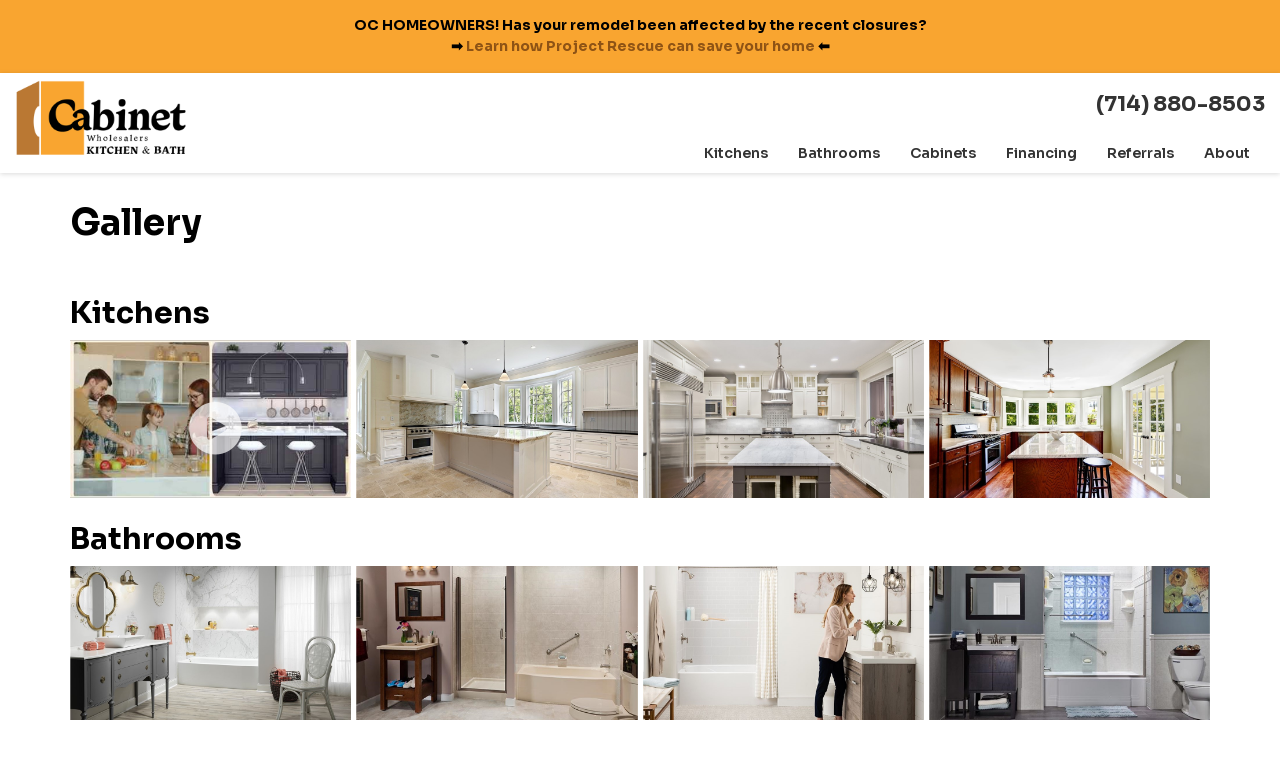

--- FILE ---
content_type: text/html; charset=utf-8
request_url: https://www.1800cabinetwholesalers.com/gallery/
body_size: 17099
content:
<!DOCTYPE html>
<html lang="en">
<head>
    
<meta charset="utf-8">

<title>Gallery</title>
    <meta name="description" content="Cabinet Wholesalers Kitchen &amp; Bath is a professional remodeling company servicing Anaheim, Yorba Linda, Newport Beach, Irvine, and Chino Hills. Learn more about our company and get a quote today!">
<link rel="canonical" href="https://www.1800cabinetwholesalers.com/gallery/" />

    <meta property="og:title" content="Gallery" />
    <meta itemprop="name" content="Gallery" />
    <meta property="og:description" content="Cabinet Wholesalers Kitchen &amp; Bath is a professional remodeling company servicing Anaheim, Yorba Linda, Newport Beach, Irvine, and Chino Hills. Learn more about our company and get a quote today!" />
    <meta itemprop="description" content="Cabinet Wholesalers Kitchen &amp; Bath is a professional remodeling company servicing Anaheim, Yorba Linda, Newport Beach, Irvine, and Chino Hills. Learn more about our company and get a quote today!" />
    <meta property="og:image" content="https://cmsplatform.blob.core.windows.net/www1800cabinetwholesalerscom/defaultOGImage/defaultOGImage.png?v=4:22 PM" />
    <meta itemprop="image" content="https://cmsplatform.blob.core.windows.net/www1800cabinetwholesalerscom/defaultOGImage/defaultOGImage.png?v=4:22 PM" />
    <meta property="og:url" content="https://www.1800cabinetwholesalers.com/gallery/" />
    <meta property="og:type" content="article" />
    <meta property="twitter:card" content="summary" />
    <meta property="twitter:title" content="Gallery" />
    <meta property="twitter:description" content="Cabinet Wholesalers Kitchen &amp; Bath is a professional remodeling company servicing Anaheim, Yorba Linda, Newport Beach, Irvine, and Chino Hills. Learn more about our company and get a quote today!" />
    <meta property="twitter:image" content="https://cmsplatform.blob.core.windows.net/www1800cabinetwholesalerscom/defaultOGImage/defaultOGImage.png?v=4:22 PM" />


<meta name="viewport" content="width=device-width, initial-scale=1.0">
<link rel="preconnect" href="https://fonts.googleapis.com">
<link rel="preconnect" href="https://fonts.gstatic.com" crossorigin>
<link href="https://fonts.googleapis.com/css2?family=Sora:wght@400;600;700&display=swap" rel="stylesheet">
<link rel="stylesheet" href="/css/twentytwenty.css" type="text/css" media="screen" />
<link rel="stylesheet" href="/css/bundle/bundle.ui.default.min.css?v=17.0.41.1" />
<link rel="shortcut icon" href="https://cmsplatform.blob.core.windows.net/www1800cabinetwholesalerscom/favicon/favicon.png?v=06.06%20PM">
<script defer src="https://kit.fontawesome.com/7b3b8fd08c.js" crossorigin="anonymous"></script>
<script defer src="https://kit.fontawesome.com/f060360607.js" crossorigin="anonymous"></script>
<script defer src="/js/bundle/bundle.ui.jquery.min.js?v=17.0.41.1"></script>
<script defer src="/js/bundle/bundle.ui.bootstrap.min.js?v=17.0.41.1"></script>
<script defer src="/js/bundle/bundle.ui.html2canvas.js?v=17.0.41.1"></script>
<script defer src="/js/bundle/bundle.ui.form.js?v=17.0.41.1"></script>
<script defer src="/js/bundle/bundle.ui.styling.min.js?v=17.0.41.1"></script>

<script>(function(w,d,t,r,u){var f,n,i;w[u]=w[u]||[],f=function(){var o={ti:"187218310", enableAutoSpaTracking: true};o.q=w[u],w[u]=new UET(o),w[u].push("pageLoad")},n=d.createElement(t),n.src=r,n.async=1,n.onload=n.onreadystatechange=function(){var s=this.readyState;s&&s!=="loaded"&&s!=="complete"||(f(),n.onload=n.onreadystatechange=null)},i=d.getElementsByTagName(t)[0],i.parentNode.insertBefore(n,i)})(window,document,"script","//bat.bing.com/bat.js","uetq");</script><!-- Google tag (gtag.js) -->
<script async src="https://www.googletagmanager.com/gtag/js?id=UA-57300961-1"></script>
<script>
  window.dataLayer = window.dataLayer || [];
  function gtag(){dataLayer.push(arguments);}
  gtag('js', new Date());

  gtag('config', 'UA-57300961-1');
</script>
<!-- Google tag (gtag.js) -->
<script async src="https://www.googletagmanager.com/gtag/js?id=AW-11145302742"></script>
<script>
  window.dataLayer = window.dataLayer || [];
  function gtag(){dataLayer.push(arguments);}
  gtag('js', new Date());

  gtag('config', 'AW-11145302742');
  gtag('config', 'G-Z8LZHGYRV3');
</script><meta name="msvalidate.01" content="B87C982CC4DED4B61C7A307CDF0C4105" /><meta name="google-site-verification" content="-dLJUoCW8cNGmiAz9JyM5RzMl_d3ss_95-wfDpV7DA4" /><script src="//cdata.mpio.io/js/E39F7D493571A8.js" async defer></script><!-- Google tag (gtag.js) -->
<script async src="https://www.googletagmanager.com/gtag/js?id=G-Z8LZHGYRV3"></script>
<script>
  window.dataLayer = window.dataLayer || [];
  function gtag(){dataLayer.push(arguments);}
  gtag('js', new Date());

  gtag('config', 'G-Z8LZHGYRV3');
</script>

<!-- Google tag (gtag.js) -->
<script async src="https://www.googletagmanager.com/gtag/js?id=G-Z8LZHGYRV3"></script>
<script>
  window.dataLayer = window.dataLayer || [];
  function gtag(){dataLayer.push(arguments);}
  gtag('js', new Date());

  gtag('config', 'G-Z8LZHGYRV3');
</script><!-- Meta Pixel Code -->
<script>
!function(f,b,e,v,n,t,s)
{if(f.fbq)return;n=f.fbq=function(){n.callMethod?
n.callMethod.apply(n,arguments):n.queue.push(arguments)};
if(!f._fbq)f._fbq=n;n.push=n;n.loaded=!0;n.version='2.0';
n.queue=[];t=b.createElement(e);t.async=!0;
t.src=v;s=b.getElementsByTagName(e)[0];
s.parentNode.insertBefore(t,s)}(window, document,'script',
'https://connect.facebook.net/en_US/fbevents.js');
fbq('init', '1620388901582527');
fbq('track', 'PageView');
</script>
<noscript><img height="1" width="1" style="display:none"
src="https://www.facebook.com/tr?id=1620388901582527&ev=PageView&noscript=1"
/></noscript>
<!-- End Meta Pixel Code -->





     
</head>
<body class="no-quote-form-on-page">
    
    <div class="alert  header-alert text-center" style=background:#f9a530;>
        <p><b>OC HOMEOWNERS! Has your remodel been affected by the recent closures?<br></b><strong><strong>➡️&nbsp;</strong></strong><a href="https://www.1800cabinetwholesalers.com/blog/p.251104000/project-rescue-how-orange-county-homeowners-can-recover-failed-remodeling/" alt="Learn how Project Rescue can save your home"><strong>Learn how Project Rescue can save your home</strong></a><strong>&nbsp;⬅️</strong>​</p>
    </div>

    
<nav id="header" class="header navbar navbar-main keep-on-screen" role="navigation">
    <div class="container-fluid">
        <meta itemprop="priceRange" content="$$" />
        <meta itemprop="image" content="https://www.1800cabinetwholesalers.com/img/logo.png" />
        <!-- Brand and toggle get grouped for better mobile display -->
        <button type="button" class="navflyout-toggle btn ">
            <span class="sr-only">Toggle navigation</span>
            <i class="fas fa-bars"></i>
        </button>

        <meta itemprop="name" content="Cabinet Wholesalers Kitchen &amp; Bath" />
        <a class="navbar-brand" itemprop="url" href="https://www.1800cabinetwholesalers.com/">
            <img class="img-responsive logosize" itemprop="logo" src="https://www.1800cabinetwholesalers.com/img/logo.png" alt="Cabinet Wholesalers Kitchen &amp; Bath Logo" />
        </a>

        <div class="navbar-toolbar">
            <span class="navbar-phone-number hidden-xs gads-tracking-number" data-tracking-phone="(714) 880-8503">
                <span class="number">(714) 880-8503</span>
            </span>
            <a href="tel:(714) 880-8503" class="btn btn-primary btn-padding btn-call gads-tracking-number-mobile" onclick="trackOutboundLink('Phone Call', 'Organic (Local - Anaheim)', '(714) 880-8503');">
                <span class="text visible-xs-inline-block">Call</span>
            </a>
			<script>
    (async function () {
        try {
            await Promise.all([
                getPhoneDisplayRuleAsync(),
                getPhoneCallConversionAsync()
            ]);
        } catch (error) {
            console.error('Error in processing:', error);
        }
    })();

    async function getPhoneDisplayRuleAsync() {
        try {
            let phoneDisplayCookie = getCookie("phonedisplaynumber");
            if (phoneDisplayCookie) {
                console.log(phoneDisplayCookie);
                setPhoneDisplayNumber(phoneDisplayCookie);
            }

            const response = await fetch(`/phonedisplayrule/?path=${encodeURIComponent(window.location.pathname)}&query=${encodeURIComponent(window.location.search)}`, {
                headers: {
                    "X-Custom-Referer": ""
                }
            });
            if (!response.ok) {
                throw new Error('Network response was not ok');
            }

            const data = await response.json();

            if (data.phone !== "") {
                let gadsTrackingMobile = document.querySelectorAll('.gads-tracking-number-mobile');

                setPhoneDisplayNumber(data.phone);

                if (gadsTrackingMobile && gadsTrackingMobile.length > 0) {
                    gadsTrackingMobile.forEach((e) => {
                        e.setAttribute('href', 'tel:' + data.phone);
                        e.setAttribute('onclick', `trackOutboundLink(\'Phone Call\', \'${data.source}\', \'${data.phone}\');`);

                        const numberElement = e.querySelector('.number');
                        if (numberElement) {
                            numberElement.innerHTML = data.phone;
                        }
                    })
                }

                if (data.source.includes("PPC")) {
                    saveCookie("phonedisplaynumber", data.phone, null, "/");
                }
            }
        } catch (error) {
            console.error(error);
        }
    }

    async function getPhoneCallConversionAsync() {
        try {
            const response = await fetch(`/phonecall-conversion/?path=${encodeURIComponent(window.location.pathname)}&query=${encodeURIComponent(window.location.search)}`);
            if (!response.ok) {
                throw new Error('Network response was not ok');
            }
            const data = await response.text();
            if (data) {
                let script = document.querySelector('.phonecall-conversion-script')
                if (script) {
                    script.innerHTML = data;
                } else {
                    const parser = new DOMParser();
                    const doc = parser.parseFromString(data, 'text/html');

                    const newScript = document.createElement('script');
                    newScript.type = 'text/javascript';
                    newScript.textContent = doc.querySelector("script").textContent;

                    document.head.append(newScript);
                }
            }
        } catch (error) {
            console.error(error);
        }
    }

    function setPhoneDisplayNumber(number) {
        let gadsTracking = document.querySelectorAll('.gads-tracking-number');
        if (gadsTracking && gadsTracking.length > 0) {
            gadsTracking.forEach((e) => {
                e.setAttribute('data-tracking-phone', number);
                let innerSpan = e.children[0];
                if (innerSpan) {
                    innerSpan.innerText = number;
                }
            })
        }
    }

    function saveCookie(name, value, expires, path) {
        var today = new Date();
        today.setTime(today.getTime());
        if (expires) {
            expires = expires * 1000 * 60 * 60 * 24;
        }
        var expires_date = new Date(today.getTime() + (expires));
        document.cookie = name + '=' + escape(value) + ((expires) ? ';expires=' + expires_date.toUTCString() : '') + ';path=' + path + ';samesite=lax';
    }

    function getCookie(name) {
        var start = document.cookie.indexOf(name + '=');
        var len = start + name.length + 1;
        if ((!start) && (name != document.cookie.substring(0, name.length))) {
            return null;
        }
        if (start == -1) return null;
        var end = document.cookie.indexOf(';', len);
        if (end == -1) end = document.cookie.length;
        return unescape(document.cookie.substring(len, end));
    }
</script>
            
            <a href="#quote-form" class="btn btn-primary btn-padding btn-quote scroll-to">Get A Free Design</a>
        </div>
        <!-- Collect the nav links and other content for toggling -->
        <div class="navbar-flyout ">
            <button type="button" class="btn mobile-nav-toggle">
                <span class="sr-only">Toggle navigation</span>
                <i class="fal fa-times"></i>
            </button>
            
    <ul class="nav navbar-nav" role="menubar">
            <li class="dropdown  " role="presentation">
                <a href=/kitchens/ class="dropdown-toggle aMain" role="button" aria-expanded=false  >Kitchens</a>
                    <ul class='dropdown-menu' role='menu'>
                            <li role="presentation"><a href="/kitchens/remodeling/" role="menuitem"  >Kitchen Remodeling</a></li>
                            <li role="presentation"><a href="/kitchens/design-services/" role="menuitem"  >Design Services</a></li>
                            <li role="presentation"><a href="/kitchens/cabinet-installation/" role="menuitem"  >Cabinets</a></li>
                            <li role="presentation"><a href="/kitchens/countertop-installation/" role="menuitem"  >Countertops</a></li>
                            <li role="presentation"><a href="/kitchens/backsplash/" role="menuitem"  >Backsplash</a></li>
                            <li role="presentation"><a href="/kitchens/lighting/" role="menuitem"  >Lighting</a></li>
                            <li role="presentation"><a href="/kitchens/accessories/" role="menuitem"  >Accessories</a></li>
                            <li role="presentation"><a href="/kitchens/cost/" role="menuitem"  >Kitchen Remodel Cost</a></li>
                    </ul>
            </li>
            <li class="dropdown  " role="presentation">
                <a href=/bathrooms/ class="dropdown-toggle aMain" role="button" aria-expanded=false  >Bathrooms</a>
                    <ul class='dropdown-menu' role='menu'>
                            <li role="presentation"><a href="/bathrooms/baths/" role="menuitem"  >Baths</a></li>
                            <li role="presentation"><a href="/bathrooms/showers/" role="menuitem"  >Showers</a></li>
                            <li role="presentation"><a href="/bathrooms/conversions/" role="menuitem"  >Conversions</a></li>
                            <li role="presentation"><a href="/bathrooms/one-day-remodel/" role="menuitem"  >One Day Remodel</a></li>
                            <li role="presentation"><a href="/bathrooms/cost/" role="menuitem"  >Bathroom Remodel Cost</a></li>
                    </ul>
            </li>
            <li class="dropdown  " role="presentation">
                <a href=/cabinets/ class="dropdown-toggle aMain" role="button" aria-expanded=false  >Cabinets</a>
                    <ul class='dropdown-menu' role='menu'>
                            <li role="presentation"><a href="/cabinets/refacing/" role="menuitem"  >Cabinet Refacing</a></li>
                            <li role="presentation"><a href="/cabinets/refacing-vs-replacement/" role="menuitem"  >Refacing vs. Replacement</a></li>
                            <li role="presentation"><a href="/cabinets/new-cabinets/" role="menuitem"  >New Cabinets</a></li>
                            <li role="presentation"><a href="/cabinets/stock-cabinets/" role="menuitem"  >Stock Cabinets</a></li>
                            <li role="presentation"><a href="/cabinets/door-styles/" role="menuitem"  >Door Styles</a></li>
                            <li role="presentation"><a href="/custom-cabinets/" role="menuitem"  >Custom Cabinets</a></li>
                            <li role="presentation"><a href="/cabinets/semi-custom/" role="menuitem"  >Semi-Custom</a></li>
                            <li role="presentation"><a href="/cabinets/refacing/cost/" role="menuitem"  >Cabinet Refacing Cost</a></li>
                    </ul>
            </li>
            <li class="  " role="presentation">
                <a href=/offers/financing-12/ class=" aMain" role="button"   >Financing</a>
            </li>
            <li class="  " role="presentation">
                <a href=/referral/ class=" aMain" role="button"   >Referrals</a>
            </li>
            <li class="dropdown  " role="presentation">
                <a href=/about-us/ class="dropdown-toggle aMain" role="button" aria-expanded=false  >About</a>
                    <ul class='dropdown-menu' role='menu'>
                            <li role="presentation"><a href="/offers/" role="menuitem"  >Offers</a></li>
                            <li role="presentation"><a href="/reviews/" role="menuitem"  >Reviews</a></li>
                            <li role="presentation"><a href="/design-product-showcase/" role="menuitem"  >Design Showcase</a></li>
                            <li role="presentation"><a href="/faq/" role="menuitem"  >FAQ</a></li>
                            <li role="presentation"><a href="/service-areas/" role="menuitem"  >Service Areas</a></li>
                            <li role="presentation"><a href="https://www.1800cabinetwholesalers.com/past-projects/?map=true" role="menuitem"  >Project Map</a></li>
                            <li role="presentation"><a href="/blog/" role="menuitem"  >Blog</a></li>
                            <li role="presentation"><a href="/offers/manufacturer-warranty/" role="menuitem"  >Warranty</a></li>
                            <li role="presentation"><a href="/careers/" role="menuitem"  >Careers</a></li>
                            <li role="presentation"><a href="/contact-us/" role="menuitem"  >Contact</a></li>
                            <li role="presentation"><a href="/customer-service/" role="menuitem"  >Customer Service</a></li>
                    </ul>
            </li>
            <li class=" hidden-md hidden-lg " role="presentation">
                <a href=/offers/ class=" aMain" role="button"   >Offers</a>
            </li>
            <li class=" hidden-md hidden-lg " role="presentation">
                <a href=/reviews/ class=" aMain" role="button"   >Reviews</a>
            </li>
            <li class=" hidden-md hidden-lg " role="presentation">
                <a href=/careers/ class=" aMain" role="button"   >Careers</a>
            </li>
            <li class=" hidden-md hidden-lg " role="presentation">
                <a href=/customer-service/ class=" aMain" role="button"   >Customer Service</a>
            </li>
            <li class=" hidden-md hidden-lg " role="presentation">
                <a href=/referral/ class=" aMain" role="button"   >Referral Program</a>
            </li>
    </ul>

        </div>
        <!-- /.navbar-collapse -->
    </div>
    <!-- /.container -->
</nav>

<a href="#quote-form" class="btn btn-primary btn-quote-ft-mobile scroll-to showme">Get A Free Design</a>


    <div class="container">
        <div class="page-header ">
            

                <h1>Gallery</h1>

            <p class="lead "></p>
        </div>
    </div>

    <div class="container container-page">
        
<h2>Kitchens</h2>


    <div class="page-gallery">
        <div class="row mb-2">
            

    <div class="col-xs-3">
        <div class="page-gallery-thumbnail">
            <a href="https://www.youtube.com/embed/uTVFLg3FgFc?rel=0" data-bsgallery="Kitchens" data-galleryid="769777838377940" data-itemid="769777838377940-758786797569398" data-description="" data-gallerytype="video" data-thumb-src="https://cmsplatform.blob.core.windows.net/www1800cabinetwholesalerscom/gallery/thumbs/480fd337-94c3-4982-8a00-1e2b0a5590e6.jpg" data-backdrop="static">
                <img class="lazyload" src="/img/ph-rectangle.png" data-src="https://cmsplatform.blob.core.windows.net/www1800cabinetwholesalerscom/gallery/medium/480fd337-94c3-4982-8a00-1e2b0a5590e6.jpg" alt="Kitchens Video 84" />
                <span class="video-icon">
                    <span class="fa-stack fa-lg">
                        <i class="fas fa-play-circle fa-3x"></i>
                    </span>
                </span>
            </a>
        </div>
    </div>
    <div class="col-xs-3">
        <div class="page-gallery-thumbnail">
            <a href="https://cmsplatform.blob.core.windows.net/www1800cabinetwholesalerscom/gallery/original/03c9a7ac-0842-4933-8f37-66bc1c89ce36.jpg" data-bsgallery="Kitchens" data-galleryid="769777838377940" data-itemid="769777838377940-758786797569356" data-description="" data-gallerytype="image" data-thumb-src="https://cmsplatform.blob.core.windows.net/www1800cabinetwholesalerscom/gallery/thumbs/03c9a7ac-0842-4933-8f37-66bc1c89ce36.jpg" data-backdrop="static">
                <img class="lazyload" src="/img/ph-rectangle.png" data-src="https://cmsplatform.blob.core.windows.net/www1800cabinetwholesalerscom/gallery/medium/03c9a7ac-0842-4933-8f37-66bc1c89ce36.jpg" alt="Kitchens Photo 58" />
                
                <div class="label-overlay">
                </div>
            </a>
        </div>
    </div>
    <div class="col-xs-3">
        <div class="page-gallery-thumbnail">
            <a href="https://cmsplatform.blob.core.windows.net/www1800cabinetwholesalerscom/gallery/original/ff469370-6680-4556-b59d-cef6226400f3.jpg" data-bsgallery="Kitchens" data-galleryid="769777838377940" data-itemid="769777838377940-769673995055916" data-description="" data-gallerytype="image" data-thumb-src="https://cmsplatform.blob.core.windows.net/www1800cabinetwholesalerscom/gallery/thumbs/ff469370-6680-4556-b59d-cef6226400f3.jpg" data-backdrop="static">
                <img class="lazyload" src="/img/ph-rectangle.png" data-src="https://cmsplatform.blob.core.windows.net/www1800cabinetwholesalerscom/gallery/medium/ff469370-6680-4556-b59d-cef6226400f3.jpg" alt="Kitchens Photo 3" />
                
                <div class="label-overlay">
                </div>
            </a>
        </div>
    </div>
    <div class="col-xs-3">
        <div class="page-gallery-thumbnail">
            <a href="https://cmsplatform.blob.core.windows.net/www1800cabinetwholesalerscom/gallery/original/e4c6f059-0008-47c6-acb9-f892a1919573.jpg" data-bsgallery="Kitchens" data-galleryid="769777838377940" data-itemid="769777838377940-758786797569317" data-description="" data-gallerytype="image" data-thumb-src="https://cmsplatform.blob.core.windows.net/www1800cabinetwholesalerscom/gallery/thumbs/e4c6f059-0008-47c6-acb9-f892a1919573.jpg" data-backdrop="static">
                <img class="lazyload" src="/img/ph-rectangle.png" data-src="https://cmsplatform.blob.core.windows.net/www1800cabinetwholesalerscom/gallery/medium/e4c6f059-0008-47c6-acb9-f892a1919573.jpg" alt="Kitchens Photo 89" />
                
                <div class="label-overlay">
                </div>
            </a>
        </div>
    </div>

        </div>
    </div>

<div class="bs-gallery" data-galleryid="769777838377940">
    <div class="modal">
        <div class="modal-dialog">
            <a href="#" data-toggle="collapse" data-target=".modal-dock" aria-expanded="false" aria-controls="modal-dock" class="modal-dock-overlay">
                <span class="sr-only">Enlarge Image</span>
            </a>
            <div class="row modal-row">
                <div class="col-md-9 modal-col modal-col-canvas">
                    <div class="modal-canvas-body">
                        <div class="overlay-label"></div>
                        <a href="#" class="btn btn-close" data-dismiss="modal" aria-hidden="true">
                            <span class="sr-only">Close</span>
                            <i class="fal fa-times" aria-hidden="true"></i>
                        </a>
                        <div class="modal-canvas">
                            <div class="modal-media">
                                <span class="modal-media-helper"></span>
                            </div>
                        </div>
                        <div class="modal-controls">
                            <button type="button" class="btn btn-link btn-prev">
                                <span class="sr-only">Previous Image</span>
                                <i class="fal fa-chevron-left fa-fw"></i>
                            </button>
                            <button type="button" class="btn btn-link btn-thumbnails" data-toggle="collapse" data-target=".modal-dock" aria-expanded="false" aria-controls="modal-dock">
                                <span class="sr-only">All Images</span>
                                <i class="fas fa-th fa-fw"></i>
                            </button>
                            <button type="button" class="btn btn-link btn-next">
                                <span class="sr-only">Next Image</span>
                                <i class="fal fa-chevron-right fa-fw"></i>
                            </button>
                            <span class="media-count"><span class="current-count count">1</span><small class="text-muted count">of</small><span class="total-count count">1</span></span>
                        </div>
                        <div class="modal-dock collapse">
                            <div class="dock-title">
                                <button type="button" class="btn btn-link btn-close" data-toggle="collapse" data-target=".modal-dock" aria-expanded="false" aria-controls="modal-dock">
                                    <span class="sr-only">Close</span>
                                    <i class="fal fa-times" aria-hidden="true"></i>
                                </button>
                                <span class="gallery-label gallery-title ellipsis"></span>
                            </div>
                            <div class="modal-thumbnails">
                            </div>
                        </div>
                    </div>
                    <!-- /.modal-canvas -->
                </div>
                <!-- /.col-md-8 -->

                <div class="col-md-3 modal-col modal-col-content">
                    <div class="modal-content">
                        <span class="gallery-label gallery-title"></span>
                        <a class="original-img-link" href="#" target="_blank">
                            View Original Image
                            <i class="fas fa-external-link mr-2-left"></i>
                        </a>
                        <p class="modal-title"></p>
                        <p class="modal-caption"></p>
                    </div>
                    <div class="bs-gallery-btn-group-share">
                        <p class="gallery-label">Share This</p>
                        <a class="btn btn-link" href="https://www.facebook.com/sharer/sharer.php?u=https%3a%2f%2fwww.1800cabinetwholesalers.com%2fgallery%2f" target="_blank">
                            <span class="sr-only">Facebook</span>
                            <i class="fab fa-facebook-f fa-fw"></i>
                        </a>
                        <a class="btn btn-link" href="https://twitter.com/home?status=Thought%20you%20might%20like%20this https%3a%2f%2fwww.1800cabinetwholesalers.com%2fgallery%2f" target="_blank">
                            <span class="sr-only">Twitter</span>
                            <i class="fa-brands fa-x-twitter fa-fw"></i>
                        </a>
                        <a class="btn btn-link" href="https://www.linkedin.com/shareArticle?mini=true&url=https%3a%2f%2fwww.1800cabinetwholesalers.com%2fgallery%2f" target="_blank">
                            <span class="sr-only">LinkedIn</span>
                            <i class="fab fa-linkedin-in fa-fw"></i>
                        </a>
                        <a class="btn btn-link" href="https://pinterest.com/pin/create/button/?url=https%3a%2f%2fwww.1800cabinetwholesalers.com%2fgallery%2f&media=#MEDIA#" target="_blank">
                            <span class="sr-only">Pinterest</span>
                            <i class="fab fa-pinterest-p fa-fw"></i>
                        </a>
                        <a class="btn btn-link" href="mailto:?subject=Thought%20you%20might%20like%20this%20from Cabinet%20Wholesalers%20Kitchen%20%26%20Bath%20&body=Check%20this%20out%20from Cabinet%20Wholesalers%20Kitchen%20%26%20Bath https%3a%2f%2fwww.1800cabinetwholesalers.com%2fgallery%2f" target="_blank">
                            <span class="sr-only">Email</span>
                            <i class="fas fa-envelope fa-fw"></i>
                        </a>
                    </div>
                    <!-- /.modal-content -->
                </div>
                <!-- /.col-md-4 -->

            </div>
            <!-- /.row -->
        </div>
        <!-- /.modal-dialog -->
    </div>
</div>

<script defer src="/js/bundle/bundle.ui.gallery.min.js?v=17.0.41.1"></script>

<h2>Bathrooms</h2>


    <div class="page-gallery">
        <div class="row mb-2">
            

    <div class="col-xs-3">
        <div class="page-gallery-thumbnail">
            <a href="https://cmsplatform.blob.core.windows.net/www1800cabinetwholesalerscom/gallery/original/be225b86-ce62-40f9-8349-efd437e02a6c.jpg" data-bsgallery="Bathrooms" data-galleryid="769777838281059" data-itemid="769777838281059-769674766560125" data-description="" data-gallerytype="image" data-thumb-src="https://cmsplatform.blob.core.windows.net/www1800cabinetwholesalerscom/gallery/thumbs/be225b86-ce62-40f9-8349-efd437e02a6c.jpg" data-backdrop="static">
                <img class="lazyload" src="/img/ph-rectangle.png" data-src="https://cmsplatform.blob.core.windows.net/www1800cabinetwholesalerscom/gallery/medium/be225b86-ce62-40f9-8349-efd437e02a6c.jpg" alt="Bathrooms Photo 1" />
                
                <div class="label-overlay">
                </div>
            </a>
        </div>
    </div>
    <div class="col-xs-3">
        <div class="page-gallery-thumbnail">
            <a href="https://cmsplatform.blob.core.windows.net/www1800cabinetwholesalerscom/gallery/original/49704d5f-c380-4d1f-8b42-0f83d2c09f6c.jpg" data-bsgallery="Bathrooms" data-galleryid="769777838281059" data-itemid="769777838281059-769674766560205" data-description="" data-gallerytype="image" data-thumb-src="https://cmsplatform.blob.core.windows.net/www1800cabinetwholesalerscom/gallery/thumbs/49704d5f-c380-4d1f-8b42-0f83d2c09f6c.jpg" data-backdrop="static">
                <img class="lazyload" src="/img/ph-rectangle.png" data-src="https://cmsplatform.blob.core.windows.net/www1800cabinetwholesalerscom/gallery/medium/49704d5f-c380-4d1f-8b42-0f83d2c09f6c.jpg" alt="Bathrooms Photo 2" />
                
                <div class="label-overlay">
                </div>
            </a>
        </div>
    </div>
    <div class="col-xs-3">
        <div class="page-gallery-thumbnail">
            <a href="https://cmsplatform.blob.core.windows.net/www1800cabinetwholesalerscom/gallery/original/9efee7ef-9cdb-4da9-9719-8de1cffc050f.jpg" data-bsgallery="Bathrooms" data-galleryid="769777838281059" data-itemid="769777838281059-769674766560150" data-description="" data-gallerytype="image" data-thumb-src="https://cmsplatform.blob.core.windows.net/www1800cabinetwholesalerscom/gallery/thumbs/9efee7ef-9cdb-4da9-9719-8de1cffc050f.jpg" data-backdrop="static">
                <img class="lazyload" src="/img/ph-rectangle.png" data-src="https://cmsplatform.blob.core.windows.net/www1800cabinetwholesalerscom/gallery/medium/9efee7ef-9cdb-4da9-9719-8de1cffc050f.jpg" alt="Bathrooms Photo 3" />
                
                <div class="label-overlay">
                </div>
            </a>
        </div>
    </div>
    <div class="col-xs-3">
        <div class="page-gallery-thumbnail">
            <a href="https://cmsplatform.blob.core.windows.net/www1800cabinetwholesalerscom/gallery/original/a45a5a4e-e172-421d-8227-a9ae5b0433f8.jpg" data-bsgallery="Bathrooms" data-galleryid="769777838281059" data-itemid="769777838281059-769674766560177" data-description="" data-gallerytype="image" data-thumb-src="https://cmsplatform.blob.core.windows.net/www1800cabinetwholesalerscom/gallery/thumbs/a45a5a4e-e172-421d-8227-a9ae5b0433f8.jpg" data-backdrop="static">
                <img class="lazyload" src="/img/ph-rectangle.png" data-src="https://cmsplatform.blob.core.windows.net/www1800cabinetwholesalerscom/gallery/medium/a45a5a4e-e172-421d-8227-a9ae5b0433f8.jpg" alt="Bathrooms Photo 4" />
                
                <div class="label-overlay">
                </div>
            </a>
        </div>
    </div>

        </div>
    </div>

<div class="bs-gallery" data-galleryid="769777838281059">
    <div class="modal">
        <div class="modal-dialog">
            <a href="#" data-toggle="collapse" data-target=".modal-dock" aria-expanded="false" aria-controls="modal-dock" class="modal-dock-overlay">
                <span class="sr-only">Enlarge Image</span>
            </a>
            <div class="row modal-row">
                <div class="col-md-9 modal-col modal-col-canvas">
                    <div class="modal-canvas-body">
                        <div class="overlay-label"></div>
                        <a href="#" class="btn btn-close" data-dismiss="modal" aria-hidden="true">
                            <span class="sr-only">Close</span>
                            <i class="fal fa-times" aria-hidden="true"></i>
                        </a>
                        <div class="modal-canvas">
                            <div class="modal-media">
                                <span class="modal-media-helper"></span>
                            </div>
                        </div>
                        <div class="modal-controls">
                            <button type="button" class="btn btn-link btn-prev">
                                <span class="sr-only">Previous Image</span>
                                <i class="fal fa-chevron-left fa-fw"></i>
                            </button>
                            <button type="button" class="btn btn-link btn-thumbnails" data-toggle="collapse" data-target=".modal-dock" aria-expanded="false" aria-controls="modal-dock">
                                <span class="sr-only">All Images</span>
                                <i class="fas fa-th fa-fw"></i>
                            </button>
                            <button type="button" class="btn btn-link btn-next">
                                <span class="sr-only">Next Image</span>
                                <i class="fal fa-chevron-right fa-fw"></i>
                            </button>
                            <span class="media-count"><span class="current-count count">1</span><small class="text-muted count">of</small><span class="total-count count">1</span></span>
                        </div>
                        <div class="modal-dock collapse">
                            <div class="dock-title">
                                <button type="button" class="btn btn-link btn-close" data-toggle="collapse" data-target=".modal-dock" aria-expanded="false" aria-controls="modal-dock">
                                    <span class="sr-only">Close</span>
                                    <i class="fal fa-times" aria-hidden="true"></i>
                                </button>
                                <span class="gallery-label gallery-title ellipsis"></span>
                            </div>
                            <div class="modal-thumbnails">
                            </div>
                        </div>
                    </div>
                    <!-- /.modal-canvas -->
                </div>
                <!-- /.col-md-8 -->

                <div class="col-md-3 modal-col modal-col-content">
                    <div class="modal-content">
                        <span class="gallery-label gallery-title"></span>
                        <a class="original-img-link" href="#" target="_blank">
                            View Original Image
                            <i class="fas fa-external-link mr-2-left"></i>
                        </a>
                        <p class="modal-title"></p>
                        <p class="modal-caption"></p>
                    </div>
                    <div class="bs-gallery-btn-group-share">
                        <p class="gallery-label">Share This</p>
                        <a class="btn btn-link" href="https://www.facebook.com/sharer/sharer.php?u=https%3a%2f%2fwww.1800cabinetwholesalers.com%2fgallery%2f" target="_blank">
                            <span class="sr-only">Facebook</span>
                            <i class="fab fa-facebook-f fa-fw"></i>
                        </a>
                        <a class="btn btn-link" href="https://twitter.com/home?status=Thought%20you%20might%20like%20this https%3a%2f%2fwww.1800cabinetwholesalers.com%2fgallery%2f" target="_blank">
                            <span class="sr-only">Twitter</span>
                            <i class="fa-brands fa-x-twitter fa-fw"></i>
                        </a>
                        <a class="btn btn-link" href="https://www.linkedin.com/shareArticle?mini=true&url=https%3a%2f%2fwww.1800cabinetwholesalers.com%2fgallery%2f" target="_blank">
                            <span class="sr-only">LinkedIn</span>
                            <i class="fab fa-linkedin-in fa-fw"></i>
                        </a>
                        <a class="btn btn-link" href="https://pinterest.com/pin/create/button/?url=https%3a%2f%2fwww.1800cabinetwholesalers.com%2fgallery%2f&media=#MEDIA#" target="_blank">
                            <span class="sr-only">Pinterest</span>
                            <i class="fab fa-pinterest-p fa-fw"></i>
                        </a>
                        <a class="btn btn-link" href="mailto:?subject=Thought%20you%20might%20like%20this%20from Cabinet%20Wholesalers%20Kitchen%20%26%20Bath%20&body=Check%20this%20out%20from Cabinet%20Wholesalers%20Kitchen%20%26%20Bath https%3a%2f%2fwww.1800cabinetwholesalers.com%2fgallery%2f" target="_blank">
                            <span class="sr-only">Email</span>
                            <i class="fas fa-envelope fa-fw"></i>
                        </a>
                    </div>
                    <!-- /.modal-content -->
                </div>
                <!-- /.col-md-4 -->

            </div>
            <!-- /.row -->
        </div>
        <!-- /.modal-dialog -->
    </div>
</div>

<script defer src="/js/bundle/bundle.ui.gallery.min.js?v=17.0.41.1"></script>

<h2>Cabinets</h2>


    <div class="page-gallery">
        <div class="row mb-2">
            

    <div class="col-xs-3">
        <div class="page-gallery-thumbnail">
            <a href="https://cmsplatform.blob.core.windows.net/www1800cabinetwholesalerscom/gallery/original/0f721ed8-f11c-43c5-9a95-4dc9b654c7d9.jpg" data-bsgallery="Cabinets" data-galleryid="769777838253087" data-itemid="769777838253087-769674766877102" data-description="" data-gallerytype="image" data-thumb-src="https://cmsplatform.blob.core.windows.net/www1800cabinetwholesalerscom/gallery/thumbs/0f721ed8-f11c-43c5-9a95-4dc9b654c7d9.jpg" data-backdrop="static">
                <img class="lazyload" src="/img/ph-rectangle.png" data-src="https://cmsplatform.blob.core.windows.net/www1800cabinetwholesalerscom/gallery/medium/0f721ed8-f11c-43c5-9a95-4dc9b654c7d9.jpg" alt="Cabinets Photo 1" />
                
                <div class="label-overlay">
                </div>
            </a>
        </div>
    </div>
    <div class="col-xs-3">
        <div class="page-gallery-thumbnail">
            <a href="https://cmsplatform.blob.core.windows.net/www1800cabinetwholesalerscom/gallery/original/407df8a1-509f-43df-bb51-daf5dc14f95e.jpg" data-bsgallery="Cabinets" data-galleryid="769777838253087" data-itemid="769777838253087-769674766877068" data-description="" data-gallerytype="image" data-thumb-src="https://cmsplatform.blob.core.windows.net/www1800cabinetwholesalerscom/gallery/thumbs/407df8a1-509f-43df-bb51-daf5dc14f95e.jpg" data-backdrop="static">
                <img class="lazyload" src="/img/ph-rectangle.png" data-src="https://cmsplatform.blob.core.windows.net/www1800cabinetwholesalerscom/gallery/medium/407df8a1-509f-43df-bb51-daf5dc14f95e.jpg" alt="Cabinets Photo 2" />
                
                <div class="label-overlay">
                </div>
            </a>
        </div>
    </div>
    <div class="col-xs-3">
        <div class="page-gallery-thumbnail">
            <a href="https://cmsplatform.blob.core.windows.net/www1800cabinetwholesalerscom/gallery/original/39262cb5-16fc-4899-b65f-153c9658b829.jpg" data-bsgallery="Cabinets" data-galleryid="769777838253087" data-itemid="769777838253087-769674766876888" data-description="" data-gallerytype="image" data-thumb-src="https://cmsplatform.blob.core.windows.net/www1800cabinetwholesalerscom/gallery/thumbs/39262cb5-16fc-4899-b65f-153c9658b829.jpg" data-backdrop="static">
                <img class="lazyload" src="/img/ph-rectangle.png" data-src="https://cmsplatform.blob.core.windows.net/www1800cabinetwholesalerscom/gallery/medium/39262cb5-16fc-4899-b65f-153c9658b829.jpg" alt="Cabinets Photo 3" />
                
                <div class="label-overlay">
                </div>
            </a>
        </div>
    </div>
    <div class="col-xs-3">
        <div class="page-gallery-thumbnail">
            <a href="https://cmsplatform.blob.core.windows.net/www1800cabinetwholesalerscom/gallery/original/e6ec1a55-bdc8-4cd9-a992-306068230dde.jpg" data-bsgallery="Cabinets" data-galleryid="769777838253087" data-itemid="769777838253087-769674766876935" data-description="" data-gallerytype="image" data-thumb-src="https://cmsplatform.blob.core.windows.net/www1800cabinetwholesalerscom/gallery/thumbs/e6ec1a55-bdc8-4cd9-a992-306068230dde.jpg" data-backdrop="static">
                <img class="lazyload" src="/img/ph-rectangle.png" data-src="https://cmsplatform.blob.core.windows.net/www1800cabinetwholesalerscom/gallery/medium/e6ec1a55-bdc8-4cd9-a992-306068230dde.jpg" alt="Cabinets Photo 4" />
                
                <div class="label-overlay">
                </div>
            </a>
        </div>
    </div>

        </div>
    </div>

<div class="bs-gallery" data-galleryid="769777838253087">
    <div class="modal">
        <div class="modal-dialog">
            <a href="#" data-toggle="collapse" data-target=".modal-dock" aria-expanded="false" aria-controls="modal-dock" class="modal-dock-overlay">
                <span class="sr-only">Enlarge Image</span>
            </a>
            <div class="row modal-row">
                <div class="col-md-9 modal-col modal-col-canvas">
                    <div class="modal-canvas-body">
                        <div class="overlay-label"></div>
                        <a href="#" class="btn btn-close" data-dismiss="modal" aria-hidden="true">
                            <span class="sr-only">Close</span>
                            <i class="fal fa-times" aria-hidden="true"></i>
                        </a>
                        <div class="modal-canvas">
                            <div class="modal-media">
                                <span class="modal-media-helper"></span>
                            </div>
                        </div>
                        <div class="modal-controls">
                            <button type="button" class="btn btn-link btn-prev">
                                <span class="sr-only">Previous Image</span>
                                <i class="fal fa-chevron-left fa-fw"></i>
                            </button>
                            <button type="button" class="btn btn-link btn-thumbnails" data-toggle="collapse" data-target=".modal-dock" aria-expanded="false" aria-controls="modal-dock">
                                <span class="sr-only">All Images</span>
                                <i class="fas fa-th fa-fw"></i>
                            </button>
                            <button type="button" class="btn btn-link btn-next">
                                <span class="sr-only">Next Image</span>
                                <i class="fal fa-chevron-right fa-fw"></i>
                            </button>
                            <span class="media-count"><span class="current-count count">1</span><small class="text-muted count">of</small><span class="total-count count">1</span></span>
                        </div>
                        <div class="modal-dock collapse">
                            <div class="dock-title">
                                <button type="button" class="btn btn-link btn-close" data-toggle="collapse" data-target=".modal-dock" aria-expanded="false" aria-controls="modal-dock">
                                    <span class="sr-only">Close</span>
                                    <i class="fal fa-times" aria-hidden="true"></i>
                                </button>
                                <span class="gallery-label gallery-title ellipsis"></span>
                            </div>
                            <div class="modal-thumbnails">
                            </div>
                        </div>
                    </div>
                    <!-- /.modal-canvas -->
                </div>
                <!-- /.col-md-8 -->

                <div class="col-md-3 modal-col modal-col-content">
                    <div class="modal-content">
                        <span class="gallery-label gallery-title"></span>
                        <a class="original-img-link" href="#" target="_blank">
                            View Original Image
                            <i class="fas fa-external-link mr-2-left"></i>
                        </a>
                        <p class="modal-title"></p>
                        <p class="modal-caption"></p>
                    </div>
                    <div class="bs-gallery-btn-group-share">
                        <p class="gallery-label">Share This</p>
                        <a class="btn btn-link" href="https://www.facebook.com/sharer/sharer.php?u=https%3a%2f%2fwww.1800cabinetwholesalers.com%2fgallery%2f" target="_blank">
                            <span class="sr-only">Facebook</span>
                            <i class="fab fa-facebook-f fa-fw"></i>
                        </a>
                        <a class="btn btn-link" href="https://twitter.com/home?status=Thought%20you%20might%20like%20this https%3a%2f%2fwww.1800cabinetwholesalers.com%2fgallery%2f" target="_blank">
                            <span class="sr-only">Twitter</span>
                            <i class="fa-brands fa-x-twitter fa-fw"></i>
                        </a>
                        <a class="btn btn-link" href="https://www.linkedin.com/shareArticle?mini=true&url=https%3a%2f%2fwww.1800cabinetwholesalers.com%2fgallery%2f" target="_blank">
                            <span class="sr-only">LinkedIn</span>
                            <i class="fab fa-linkedin-in fa-fw"></i>
                        </a>
                        <a class="btn btn-link" href="https://pinterest.com/pin/create/button/?url=https%3a%2f%2fwww.1800cabinetwholesalers.com%2fgallery%2f&media=#MEDIA#" target="_blank">
                            <span class="sr-only">Pinterest</span>
                            <i class="fab fa-pinterest-p fa-fw"></i>
                        </a>
                        <a class="btn btn-link" href="mailto:?subject=Thought%20you%20might%20like%20this%20from Cabinet%20Wholesalers%20Kitchen%20%26%20Bath%20&body=Check%20this%20out%20from Cabinet%20Wholesalers%20Kitchen%20%26%20Bath https%3a%2f%2fwww.1800cabinetwholesalers.com%2fgallery%2f" target="_blank">
                            <span class="sr-only">Email</span>
                            <i class="fas fa-envelope fa-fw"></i>
                        </a>
                    </div>
                    <!-- /.modal-content -->
                </div>
                <!-- /.col-md-4 -->

            </div>
            <!-- /.row -->
        </div>
        <!-- /.modal-dialog -->
    </div>
</div>

<script defer src="/js/bundle/bundle.ui.gallery.min.js?v=17.0.41.1"></script>

<h2>Custom Cabinets</h2>


    <div class="page-gallery">
        <div class="row mb-2">
            

    <div class="col-xs-3">
        <div class="page-gallery-thumbnail">
            <a href="https://cmsplatform.blob.core.windows.net/www1800cabinetwholesalerscom/gallery/original/9373450d-25f5-42f7-871a-fdbf8f4529af.jpg" data-bsgallery="Custom Cabinets" data-galleryid="769777838163267" data-itemid="769777838163267-769674765180604" data-description="" data-gallerytype="image" data-thumb-src="https://cmsplatform.blob.core.windows.net/www1800cabinetwholesalerscom/gallery/thumbs/9373450d-25f5-42f7-871a-fdbf8f4529af.jpg" data-backdrop="static">
                <img class="lazyload" src="/img/ph-rectangle.png" data-src="https://cmsplatform.blob.core.windows.net/www1800cabinetwholesalerscom/gallery/medium/9373450d-25f5-42f7-871a-fdbf8f4529af.jpg" alt="Custom Cabinets Photo 1" />
                
                <div class="label-overlay">
                </div>
            </a>
        </div>
    </div>
    <div class="col-xs-3">
        <div class="page-gallery-thumbnail">
            <a href="https://cmsplatform.blob.core.windows.net/www1800cabinetwholesalerscom/gallery/original/90c8524d-0a08-45fb-ba2b-6bf81e4bc97b.jpg" data-bsgallery="Custom Cabinets" data-galleryid="769777838163267" data-itemid="769777838163267-769674765180693" data-description="" data-gallerytype="image" data-thumb-src="https://cmsplatform.blob.core.windows.net/www1800cabinetwholesalerscom/gallery/thumbs/90c8524d-0a08-45fb-ba2b-6bf81e4bc97b.jpg" data-backdrop="static">
                <img class="lazyload" src="/img/ph-rectangle.png" data-src="https://cmsplatform.blob.core.windows.net/www1800cabinetwholesalerscom/gallery/medium/90c8524d-0a08-45fb-ba2b-6bf81e4bc97b.jpg" alt="Custom Cabinets Photo 2" />
                
                <div class="label-overlay">
                </div>
            </a>
        </div>
    </div>
    <div class="col-xs-3">
        <div class="page-gallery-thumbnail">
            <a href="https://cmsplatform.blob.core.windows.net/www1800cabinetwholesalerscom/gallery/original/9a51ae00-a8b9-4795-910c-15310afe0346.jpg" data-bsgallery="Custom Cabinets" data-galleryid="769777838163267" data-itemid="769777838163267-769674765180627" data-description="" data-gallerytype="image" data-thumb-src="https://cmsplatform.blob.core.windows.net/www1800cabinetwholesalerscom/gallery/thumbs/9a51ae00-a8b9-4795-910c-15310afe0346.jpg" data-backdrop="static">
                <img class="lazyload" src="/img/ph-rectangle.png" data-src="https://cmsplatform.blob.core.windows.net/www1800cabinetwholesalerscom/gallery/medium/9a51ae00-a8b9-4795-910c-15310afe0346.jpg" alt="Custom Cabinets Photo 3" />
                
                <div class="label-overlay">
                </div>
            </a>
        </div>
    </div>
    <div class="col-xs-3">
        <div class="page-gallery-thumbnail">
            <a href="https://cmsplatform.blob.core.windows.net/www1800cabinetwholesalerscom/gallery/original/de8567c8-3668-4762-bc58-e7cc2694bc83.jpg" data-bsgallery="Custom Cabinets" data-galleryid="769777838163267" data-itemid="769777838163267-769674765180722" data-description="" data-gallerytype="image" data-thumb-src="https://cmsplatform.blob.core.windows.net/www1800cabinetwholesalerscom/gallery/thumbs/de8567c8-3668-4762-bc58-e7cc2694bc83.jpg" data-backdrop="static">
                <img class="lazyload" src="/img/ph-rectangle.png" data-src="https://cmsplatform.blob.core.windows.net/www1800cabinetwholesalerscom/gallery/medium/de8567c8-3668-4762-bc58-e7cc2694bc83.jpg" alt="Custom Cabinets Photo 4" />
                
                <div class="label-overlay">
                </div>
            </a>
        </div>
    </div>

        </div>
    </div>

<div class="bs-gallery" data-galleryid="769777838163267">
    <div class="modal">
        <div class="modal-dialog">
            <a href="#" data-toggle="collapse" data-target=".modal-dock" aria-expanded="false" aria-controls="modal-dock" class="modal-dock-overlay">
                <span class="sr-only">Enlarge Image</span>
            </a>
            <div class="row modal-row">
                <div class="col-md-9 modal-col modal-col-canvas">
                    <div class="modal-canvas-body">
                        <div class="overlay-label"></div>
                        <a href="#" class="btn btn-close" data-dismiss="modal" aria-hidden="true">
                            <span class="sr-only">Close</span>
                            <i class="fal fa-times" aria-hidden="true"></i>
                        </a>
                        <div class="modal-canvas">
                            <div class="modal-media">
                                <span class="modal-media-helper"></span>
                            </div>
                        </div>
                        <div class="modal-controls">
                            <button type="button" class="btn btn-link btn-prev">
                                <span class="sr-only">Previous Image</span>
                                <i class="fal fa-chevron-left fa-fw"></i>
                            </button>
                            <button type="button" class="btn btn-link btn-thumbnails" data-toggle="collapse" data-target=".modal-dock" aria-expanded="false" aria-controls="modal-dock">
                                <span class="sr-only">All Images</span>
                                <i class="fas fa-th fa-fw"></i>
                            </button>
                            <button type="button" class="btn btn-link btn-next">
                                <span class="sr-only">Next Image</span>
                                <i class="fal fa-chevron-right fa-fw"></i>
                            </button>
                            <span class="media-count"><span class="current-count count">1</span><small class="text-muted count">of</small><span class="total-count count">1</span></span>
                        </div>
                        <div class="modal-dock collapse">
                            <div class="dock-title">
                                <button type="button" class="btn btn-link btn-close" data-toggle="collapse" data-target=".modal-dock" aria-expanded="false" aria-controls="modal-dock">
                                    <span class="sr-only">Close</span>
                                    <i class="fal fa-times" aria-hidden="true"></i>
                                </button>
                                <span class="gallery-label gallery-title ellipsis"></span>
                            </div>
                            <div class="modal-thumbnails">
                            </div>
                        </div>
                    </div>
                    <!-- /.modal-canvas -->
                </div>
                <!-- /.col-md-8 -->

                <div class="col-md-3 modal-col modal-col-content">
                    <div class="modal-content">
                        <span class="gallery-label gallery-title"></span>
                        <a class="original-img-link" href="#" target="_blank">
                            View Original Image
                            <i class="fas fa-external-link mr-2-left"></i>
                        </a>
                        <p class="modal-title"></p>
                        <p class="modal-caption"></p>
                    </div>
                    <div class="bs-gallery-btn-group-share">
                        <p class="gallery-label">Share This</p>
                        <a class="btn btn-link" href="https://www.facebook.com/sharer/sharer.php?u=https%3a%2f%2fwww.1800cabinetwholesalers.com%2fgallery%2f" target="_blank">
                            <span class="sr-only">Facebook</span>
                            <i class="fab fa-facebook-f fa-fw"></i>
                        </a>
                        <a class="btn btn-link" href="https://twitter.com/home?status=Thought%20you%20might%20like%20this https%3a%2f%2fwww.1800cabinetwholesalers.com%2fgallery%2f" target="_blank">
                            <span class="sr-only">Twitter</span>
                            <i class="fa-brands fa-x-twitter fa-fw"></i>
                        </a>
                        <a class="btn btn-link" href="https://www.linkedin.com/shareArticle?mini=true&url=https%3a%2f%2fwww.1800cabinetwholesalers.com%2fgallery%2f" target="_blank">
                            <span class="sr-only">LinkedIn</span>
                            <i class="fab fa-linkedin-in fa-fw"></i>
                        </a>
                        <a class="btn btn-link" href="https://pinterest.com/pin/create/button/?url=https%3a%2f%2fwww.1800cabinetwholesalers.com%2fgallery%2f&media=#MEDIA#" target="_blank">
                            <span class="sr-only">Pinterest</span>
                            <i class="fab fa-pinterest-p fa-fw"></i>
                        </a>
                        <a class="btn btn-link" href="mailto:?subject=Thought%20you%20might%20like%20this%20from Cabinet%20Wholesalers%20Kitchen%20%26%20Bath%20&body=Check%20this%20out%20from Cabinet%20Wholesalers%20Kitchen%20%26%20Bath https%3a%2f%2fwww.1800cabinetwholesalers.com%2fgallery%2f" target="_blank">
                            <span class="sr-only">Email</span>
                            <i class="fas fa-envelope fa-fw"></i>
                        </a>
                    </div>
                    <!-- /.modal-content -->
                </div>
                <!-- /.col-md-4 -->

            </div>
            <!-- /.row -->
        </div>
        <!-- /.modal-dialog -->
    </div>
</div>

<script defer src="/js/bundle/bundle.ui.gallery.min.js?v=17.0.41.1"></script>

    </div>
    <!-- /content -->

    


            <div class="breadcrumbs">
                <div class="container">
                    <ol class="breadcrumb" itemscope itemtype="http://schema.org/BreadcrumbList">
                        <li itemprop="itemListElement" itemscope itemtype="http://schema.org/ListItem">
                            <a itemprop="item" href="/">
                                <span class="hidden-lg">
                                    <i class="fas fa-home"></i>
                                </span>
                                <span class="visible-lg" itemprop="name">Home</span>
                            </a>
                            <meta itemprop="position" content="1" />
                        </li>
                                <li itemprop="itemListElement" itemscope itemtype="http://schema.org/ListItem">
                                    <a itemprop="item" href="/gallery/">
                                        <span itemprop="name">Gallery</span>
                                    </a>
                                    <meta itemprop="position" content="2" />
                                </li>
                    </ol>
                </div>
            </div>


<footer class="footer ">
    <div class="container">
        <div class="row">
            <div class="col-md-3">
                <div class="footer-about-info">
                    <a href="/"><img class="img-responsive logo-footer lazyload" src="/img/ph-square.png" data-src="/img/logo.png" alt="Cabinet Wholesalers Kitchen &amp; Bath"></a>
                    <p class="footer-heading">Showroom</p>
                    <div>4510 E. La Palma Ave </div>
                    <div>
                        Anaheim Hills, CA 92807
                    </div>


(714) 880-8503
                    | GEN B #931469
                </div>
                <div class="row d-flex align-items-center">
                    <div class="col-xs-5"><img class="img-responsive ada-logo lazyload" src="/img/ph-square.png" data-src="/img/ada-compliant.png" alt="ADA Compliant">                </div>
                    <div class="col-xs-5"><img class="img-responsive ada-logo lazyload" src="/img/ph-square.png" data-src="/img/home/best.png" alt="Best"></div>
                </div>
                
                
                <!-- /schema -->
            </div>
            <!-- /location -->

            <div class="col-md-9">
                <div class="row">
                    
        <div class="col-md-3">
            <p class="footer-heading">
Help            </p>
            <ul class="list-unstyled">
                    <li class=""><a href="/faq/"  >FAQ</a></li>
                    <li class=""><a href="/contact-us/"  >Contact</a></li>
                    <li class=""><a href="/offers/manufacturer-warranty/"  >Warranty</a></li>
                    <li class=""><a href="/offers/financing-12/"  >Financing</a></li>
                    <li class=""><a href="/referral/"  >Referrals</a></li>
                    <li class=""><a href="/customer-service/"  >Customer Service</a></li>
            </ul>
        </div>
        <div class="col-md-3">
            <p class="footer-heading">
Products            </p>
            <ul class="list-unstyled">
                    <li class=""><a href="/kitchens/"  >Kitchens</a></li>
                    <li class=""><a href="/bathrooms/"  >Bathrooms</a></li>
                    <li class=""><a href="/cabinets/"  >Cabinets</a></li>
                    <li class=""><a href="/cabinets/refacing/"  >Cabinet Refacing</a></li>
                    <li class=""><a href="/custom-cabinets/"  >Custom Cabinets</a></li>
            </ul>
        </div>
        <div class="col-md-3">
            <p class="footer-heading">
Service Areas            </p>
            <ul class="list-unstyled">
                    <li class=""><a href="/anaheim-hills-ca/"  >Anaheim Hills, CA</a></li>
                    <li class=""><a href="/yorba-linda-ca/"  >Yorba Linda, CA</a></li>
                    <li class=""><a href="/newport-beach-ca/"  >Newport Beach, CA</a></li>
                    <li class=""><a href="/irvine-ca/"  >Irvine, CA</a></li>
                    <li class=""><a href="/chino-hills-ca/"  >Chino Hills, CA</a></li>
                    <li class=""><a href="/service-areas/"  >View All</a></li>
            </ul>
        </div>
        <div class="col-md-3">
            <p class="footer-heading">
Company            </p>
            <ul class="list-unstyled">
                    <li class=""><a href="/about-us/"  >About</a></li>
                    <li class=""><a href="/blog/"  >Blog</a></li>
                    <li class=""><a href="/offers/"  >Offers</a></li>
                    <li class=""><a href="/reviews/"  >Reviews</a></li>
                    <li class=""><a href="/careers/"  >Careers</a></li>
                    <li class=""><a href="https://www.1800cabinetwholesalers.com/past-projects/?map=true"  >Project Map</a></li>
            </ul>
        </div>

                </div>
            </div>

        </div>
        <!-- /.row -->
    </div>
    <!-- /.container -->
</footer>
<!-- /footer -->

<div class="copyright">
    <div class="container text-center">
        <div class="mb-3">
            <div class="aggregate-reviews">
    <div class="aggregate-reviews">
</div>
</div>
        </div>
        <div>
            <div class="btn-group-social-media">
                    <a class="btn btn-circle btn-facebook" href="https://www.facebook.com/1800cabinetwholesalers/" target="_blank">
                        <span class="sr-only">Like us on Facebook</span>
                        <i class="fab fa-facebook-f fa-fw" aria-label="Like Us On Facebook"></i>
                    </a>
                    <a class="btn btn-circle btn-twitter" href="https://twitter.com/CabinetWhlslers" target="_blank">
                        <span class="sr-only">Follow us on Twitter</span>
                        <i class="fa-brands fa-x-twitter fa-fw" aria-label="Follow Us On Twitter"></i>
                    </a>
                    <a class="btn btn-circle btn-linkedin" href="https://www.linkedin.com/company/cabinet-wholesalers" target="_blank">
                        <span class="sr-only">Follow us on LinkedIn</span>
                        <i class="fab fa-linkedin-in fa-fw" aria-label="Follow Us On Linkedin"></i>
                    </a>
                    <a class="btn btn-circle btn-google" href="https://g.co/kgs/kypWPm4" target="_blank">
                        <span class="sr-only">Review us on Google</span>
                        <i class="fab fa-google fa-fw" aria-label="Review Us On Google"></i>
                    </a>
                    <a class="btn btn-circle btn-youtube" href="https://www.youtube.com/channel/UCchFuL0NYJ46aT16FXiB6eg" target="_blank">
                        <span class="sr-only">Subscribe on YouTube</span>
                        <i class="fab fa-youtube fa-fw" aria-label="Watch Us On YouTube"></i>
                    </a>
                    <a class="btn btn-circle btn-pinterest" href="https://www.pinterest.com/1800cabinetwholesalers/" target="_blank">
                        <span class="sr-only">Follow us on Pinterest</span>
                        <i class="fab fa-pinterest-p fa-fw" aria-label="Follow Us On Pinterest"></i>
                    </a>
                    <a class="btn btn-circle btn-houzz" href="https://www.houzz.com/professionals/kitchen-and-bath-remodelers/cabinet-wholesalers-inc-pfvwus-pf~470628597" target="_blank">
                        <span class="sr-only">Follow us on Houzz</span>
                        <i class="fab fa-houzz fa-fw" aria-label="Follow Us On Houzz"></i>
                    </a>
                    <a class="btn btn-circle btn-yelp" href="https://www.yelp.com/biz/cabinet-wholesalers-anaheim" target="_blank">
                        <span class="sr-only">Follow us on Yelp</span>
                        <i class="fab fa-yelp fa-fw" aria-label="View Us On Yelp"></i>
                    </a>
                    <a class="btn btn-circle btn-instagram" href="https://www.instagram.com/cabinetwholesalersinc4510/" target="_blank">
                        <span class="sr-only">View Us On Instagram</span>
                        <i class="fab fa-instagram fa-fw" aria-label="View Us On Instagram"></i>
                    </a>
            </div>
        </div>
        <div>
            <small class="copyright-links">
                <a href="/privacy-policy/">Privacy Policy</a>  <span class="middot">·</span> <a href="/site-map/">Site Map</a>
            </small>
            <div class="copyright-text">
                <small>
                    &copy; 2013 - 2026 Cabinet Wholesalers Kitchen &amp; Bath
                </small>
            </div>
        </div>
            <div id="google_translate_element" style="display:inline-block"></div>
            <script type="text/javascript">
                function googleTranslateElementInit() {
                    new google.translate.TranslateElement({ pageLanguage: 'en', includedLanguages: 'fr,es',layout: google.translate.TranslateElement.InlineLayout.HORIZONTAL }, 'google_translate_element');
                                                }
            </script>
            <script type="text/javascript" src="//translate.google.com/translate_a/element.js?cb=googleTranslateElementInit"></script>
    </div>
</div>
<!-- /copyright -->
<div class="modal fade" id="modal-video" tabindex="-1" role="dialog">
    <div class="modal-dialog modal-lg" role="document">
        <div class="modal-content">
            <div class="modal-header">
                <button type="button" class="close" data-dismiss="modal" aria-label="Close"><span aria-hidden="true">&times;</span></button>
                <div class="modal-title"></div>
            </div>
            <div class="embed-responsive embed-responsive-16by9">
                <iframe frameborder="0" allow="autoplay; encrypted-media;" allowfullscreen></iframe>
            </div>
        </div>
    </div>
</div>
<input name="__RequestVerificationToken" type="hidden" value="CfDJ8E7rZ6XlqpZDoPv-fqkzdqgP0ju04dyDDs97wz87dwm9S-I2YBuQUQlD0UaIDWqIesFoB9zbMQl_pSTRZq8G8-b5BLZR80XMKp4cF1A-zylbzZ8zuwnTTLVtFptM8vjwQPQUqAvJD75XyqlTlbluBWw" />
        <div class="modal fade vertical-align-modal" id="myModal" intenttype="Offer Intent" tabindex="-1" role="dialog" aria-labelledby="myModalLabel" data-backdrop="static">
                <div class="exit-intent-dialog hide-on-mobile">
    <div class="exit-intent-content" style="background-color: #FFFFFF;">
        <div class="exit-intent-header">
            <button type="button" class="btn btn-block btn-intent-close intent-output intent-button-close-offer" data-key="download-closetext" data-dismiss="modal" aria-label="Close">
                <svg xmlns="http://www.w3.org/2000/svg" width="28" height="28" fill="#999" class="bi bi-x-circle" viewBox="0 0 16 16">
                    <path d="M8 15A7 7 0 1 1 8 1a7 7 0 0 1 0 14zm0 1A8 8 0 1 0 8 0a8 8 0 0 0 0 16z" />
                    <path d="M4.646 4.646a.5.5 0 0 1 .708 0L8 7.293l2.646-2.647a.5.5 0 0 1 .708.708L8.707 8l2.647 2.646a.5.5 0 0 1-.708.708L8 8.707l-2.646 2.647a.5.5 0 0 1-.708-.708L7.293 8 4.646 5.354a.5.5 0 0 1 0-.708z" />
                </svg>
            </button>
            <div class="exit-intent-cta-heading intent-output" id="myModalLabel" data-key="offer-heading" style="color: #8e5315; font-size: 18px; font-weight: bold; ">
                Wait! Is your project left unfinished?
            </div>
        </div>
        <div class="exit-intent-body">
                <img id="file-upload-input-offer-intent-image-thumbnail"  data-filename="https://cmsplatform.blob.core.windows.net/www1800cabinetwholesalerscom/exit-intent/image/7cd55b88-59a2-49f1-9160-8db96e7c6a50.jpg" src=/img/ph-rectangle.png class="exit-intent-img img-responsive" alt="Wait! Is your project left unfinished?" />

            <div class="exit-intent-title intent-output" data-key="offer-title" style="color: #8e5315;">
                Get a Free Estimate for Your Unfinished Project
            </div>
            <p class="exit-intent-description intent-output" data-key="offer-description" style="color: #8e5315;">
                If you&#x27;re affected by the recent closures and your bathroom or kitchen remodeling project is left undone, ask about our FREE Project Rescue Review.
            </p>
            

        </div>
        <div class="exit-intent-footer">

            <button type="button" class="btn btn-padding btn-block btn-intent-primary intent-output" data-key="offer-buttontext" onclick="location.href=&#x27;/project-rescue/&#x27;" style="background-color: #f9a530; color: #000000; font-size: 20px; font-weight: bold; ">
                Get Started Now
            </button>
            <button type="button" class="btn btn-block btn-intent-close intent-output" data-key="offer-closetext" style="color: #8e5315;" data-dismiss="modal" aria-label="Close">
                No thanks
            </button>
        </div>
        <input type="hidden" name="form" value="offerintent" />
    </div><!-- /.modal-content -->
</div><!-- /.exit-intent-dialog -->
    </div>
    <script defer src="/js/bundle/bundle.ui.exit-intent.min.js?v=17.0.41.1"></script>

    
<script defer src="/js/jquery.event.move.js" type="text/javascript"></script>
<script defer src="/js/jquery.twentytwenty.js" type="text/javascript"></script>
<script defer src="/js/bundle/bundle.ui.seo.min.js?v=17.0.41.1"></script>
<script defer src="/js/bundle/bundle.ui.customizations.min.js?v=17.0.41.1"></script>


<script type="application/ld+json">
{
    "@context": "http://schema.org",
    "@type": "LocalBusiness",

    "address": [{"@type": "PostalAddress","addresslocality": "Anaheim Hills","addressRegion": "CA","streetAddress": "4510 E. La Palma Ave","telephone": "(714) 880-8503"}],
    "aggregateRating": {
        "@type": "AggregateRating",
        "ratingValue": "5",
        "reviewCount": "12"
    },
    "name": "Cabinet Wholesalers Kitchen \u0026 Bath",
    "priceRange": "$$",
    "image": "https://cmsplatform.blob.core.windows.net/www1800cabinetwholesalerscom/logos/bf714032-ac56-446f-a85c-b31b87210c3d.png",
        "logo": "https://cmsplatform.blob.core.windows.net/www1800cabinetwholesalerscom/logos/bf714032-ac56-446f-a85c-b31b87210c3d.png",
    "url": "https://www.1800cabinetwholesalers.com/"
}
</script>

<script type="application/ld+json">
{
    "@context":"http://schema.org",
    "@type":"Product",
  	"name":"Cabinet Wholesalers Kitchen \u0026 Bath",
  	"description":"Are you planning a home remodel? Call Cabinet Wholesalers for cabinet refacing, bathroom remodeling, and kitchen remodeling in Orange County, CA. Get a free, in-home consultation!",
  	"image":"https://www.1800cabinetwholesalers.com/img/logo.png",
    "logo": "https://www.1800cabinetwholesalers.com/img/logo.png",
    "url": "https://www.1800cabinetwholesalers.com/",
  	"itemCondition":"https://schema.org/NewCondition",
  	"brand":{
        "@type":"Brand",
	    "name":"Cabinet Wholesalers Kitchen \u0026 Bath"
    },
    "aggregateRating":{
        "@type": "AggregateRating",
        "itemReviewed":{
            "@type": "Thing",
            "name": "Cabinet Wholesalers Kitchen \u0026 Bath"
        },
        "worstRating":"1",
        "bestRating":"5",
        "ratingValue":"5",
        "ratingCount":"12"
    }
        

,"review" : [    
    {"@type": "Review","author": {"@type": "Person", "name": "William (Bill) Fisher"},"datePublished": "11/3/2025 4:21:34 PM","description": "Website Form Disclaimer: CHECKED","name": "Incredible from start to finish....and now?","reviewRating": {"@type": "Rating","bestRating": "5","ratingValue": "5", "worstRating": "1"}}
]
        

,"offers": [
    {"@type": "Offer","image": "https://cmsplatform.blob.core.windows.net/www1800cabinetwholesalerscom/offers/images/medium/adf9174f-32c5-492f-81dc-266bbba88752.png","description": "Enjoy no interest, no payments for 12 months while you transform your home into a luxurious oasis with our top-notch remodeling services.","price": "0","availability": "InStock","priceCurrency": "USD","priceValidUntil": "","url": "https://www.1800cabinetwholesalers.com/offers/financing-12/","itemOffered":{"@type": "Thing","name": "Get No Interest, No Payments for 12 Months!"}}
]

    }
</script>


    
    <input name="__RequestVerificationToken" type="hidden" value="CfDJ8E7rZ6XlqpZDoPv-fqkzdqgP0ju04dyDDs97wz87dwm9S-I2YBuQUQlD0UaIDWqIesFoB9zbMQl_pSTRZq8G8-b5BLZR80XMKp4cF1A-zylbzZ8zuwnTTLVtFptM8vjwQPQUqAvJD75XyqlTlbluBWw" />
</body>
</html>


--- FILE ---
content_type: application/javascript;charset=iso-8859-1
request_url: https://fid.agkn.com/f?apiKey=2520642820
body_size: 124
content:
{ "TruAudienceID" : "E1:Jmv3Ne-umMIlvYT1b9tmfQZgujN_oyt6b7LlK0dFNvyTUw8W--iaPRIhIRrZ94_qn7qXayJVDbxCqN86NzwWmB2yFaAWh2EsHHGHjXK406YbvXNcG6D3lo24Rkp_3B9Z", "L3" : "" }